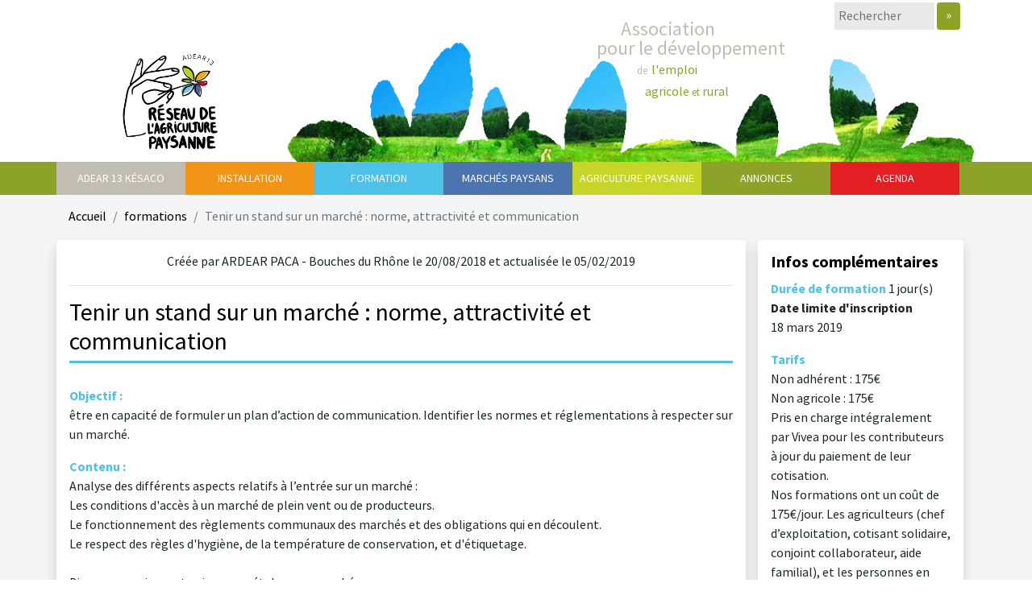

--- FILE ---
content_type: text/html; charset=UTF-8
request_url: https://www.adear13.org/formation_detail.php?id=3522
body_size: 4732
content:
<!doctype html>
<html lang="fr">
    
    <head>
        <meta charset="utf-8">
        <meta http-equiv="x-ua-compatible" content="ie=edge">
        <title>Formation - adear13.org</title>
        <meta name="viewport" content="width=device-width, initial-scale=1">
                
        <!-- Styles -->
        <link rel="stylesheet" href="squelettes/source/bootstrap/css/bootstrap.min.css">
        <link rel="stylesheet" href="squelettes/source/css/fonts.css">
        <link rel="stylesheet" href="squelettes/source/css/main.css">
        <link rel="stylesheet" href="squelettes/source/css/menu.css">
        <!-- SCRIPTS -->
        <script src="squelettes/source/bootstrap/jquery.js"></script>
        <script src="squelettes/source/bootstrap/js/bootstrap.min.js"></script>
        <script src="squelettes/source/js/main.js"></script>
    </head>
<body>
 <div id="bg_brown_1"></div>
		<div id="bg_brown_2"></div>
		<!--[if lte IE 9]>
		<p class="browserupgrade">You are using an <strong>outdated</strong> browser. Please <a href="https://browsehappy.com/">upgrade your browser</a> to improve your experience and security.</p>
		<![endif]-->
		<div class="container">
			<header class="row">
				<div class="offset-10 col-2 mb-1 d-none d-sm-block" id="top_header">
					<!-- <form class="d-inline-flex justify-content-center" action="">
						<input class="" type="text" placeholder="Rechercher">
	  					<input type="image" src="squelettes/source/img/bouton_rechercher.png" alt="Rechercher">
					</form> -->
					<div id="search_rss"><form action="spip.php?page=recherche" method="get" class="form-inline">
<div class="form-group">
	<input name="page" value="recherche" type="hidden">	
	<input type="text" class="search text" name="recherche" id="search" accesskey="4" autocapitalize="off" autocorrect="off" placeholder="Rechercher">
</div>
<button type="submit" class="btn btn-default" title="Rechercher" id="submit_search">&raquo;</button>
<!-- <a href="spip.php?page=backend" class="btn btn-default" id="rss">&nbsp;</a> -->
</form></div>
				</div>
				<div class="col-12 col-lg-3 p-0">
					<a href="/"><img id="main_logo" class="d-block m-0 m-lg-auto" src="squelettes/source/img/logo_adear13_2025.png" alt="Accueil ADEAR 13"></a>
				</div>
					
				<div class="col-lg-9 d-none d-lg-block p-0" id="banner">
					<div class="slogan">Association <br>
						pour le développement <br> 
						<span class="indent_1"><small>de</small></span> <span class="title_emphazis">l'emploi <br> 
						<span class="indent_2">agricole <small>et</small> rural</span></span>
					</div>
					<img class="img_banner" src="squelettes/source/img/banner-compressor.jpg" alt="Logo ADEAR 13">
					<img class="img_banner" src="squelettes/source/img/visuel_header_blanc-compressor.png" alt="Logo ADEAR 13">
				</div>
			</header>
		</div>
	<section style="background: #8da229;">

		<div class="container">
			<div class="row">
					
					<nav class="col-md-12 p-0">
					<input type="checkbox" id="nav" /><label for="nav"></label>
					<ul>
												
						<li class="p0">
							<a href="/">ADEAR 13 Késaco</a>		
					        
							<ul>
					        
					        <li><a href="-Qui-sommes-nous-">Qui sommes nous&nbsp;?</a></li>
					        
					        <li><a href="-Documentation-">Documentation</a></li>
					        
					        <li><a href="-Nos-partenaires-">Nos partenaires</a></li>
					        
					        <li><a href="-Contact-et-plan-">Contact et plan</a></li>
					        
					        <li><a href="-Adhesion-et-don-">Adhésion et don</a></li>
					        
					        </ul>
					                
						</li>
					    						
						<li class="p1">
							<a href="-Installation-">Installation</a>		
					        
							<ul>
					        
					        <li><a href="-Etre-accompagne-par-l-ADEAR-">Être accompagné par l&#8217;ADEAR</a></li>
					        
					        <li><a href="-Les-autres-parcours-d-installation-">Les autres parcours d&#8217;installation</a></li>
					        
					        <li><a href="-Le-suivi-post-installation-">Le suivi post-installation</a></li>
					        
					        <li><a href="-Le-tutorat-">Le tutorat</a></li>
					        
					        <li><a href="-Projet-LEADER-">Projet LEADER</a></li>
					        
					        </ul>
					                
						</li>
					    						
						<li class="p2">
							<a href="-Formation-">Formation</a>		
					        
							<ul>
					        
					        <li><a href="-Formations-courtes-">Formations courtes</a></li>
					        
					        <li><a href="-Les-formations-Eco-Paysans-52-">La formation Écopaysans</a></li>
					        
					        </ul>
					                
						</li>
					    						
						<li class="p3">
							<a href="-Marches-paysans-">Marchés paysans</a>		
					        
							<ul>
					        
					        <li><a href="-Nos-marches-et-producteurs-">Nos marchés et producteurs</a></li>
					        
					        <li><a href="-Paysans-18-">Pour les paysans</a></li>
					        
					        </ul>
					                
						</li>
					    						
						<li class="p4">
							<a href="-Agriculture-paysanne-">Agriculture paysanne</a>		
					        
							<ul>
					        
					        <li><a href="-L-Agriculture-Paysanne-Qu-est-ce-que-c-est-">L&#8217;Agriculture Paysanne&nbsp;: Qu&#8217;est ce que c&#8217;est&nbsp;?</a></li>
					        
					        <li><a href="-Les-evenements-">Les événements</a></li>
					        
					        <li><a href="-GIEE-Maraichage-sur-Sols-Vivants-Provence-">GIEE Maraichage sur Sols Vivants - Provence</a></li>
					        
					        </ul>
					                
						</li>
					    						
					    <li class="p5"><a href="annonces.php">Annonces</a></li>
					    <li class="p6"><a href="agenda/">Agenda</a></li>
					</ul>
					</nav>
									
			</div>
		</div>
	</section>	
<style>
.cf_formation_detail_left p strong, .cf_dli_titre, .cf_mpf, .cf_info_s_titre, .cf_info_s_content strong{
	color:#4dc1e7;
}

.cf_info_s_titre{
	font-size:20px;
    color: #000;
    font-weight: bold;
	margin:0 0 10px 0;
}

.cf_info_s{
}
a.cf_formation_bouton_pdf{
    width: 150px;
    padding: 5px 0px;
    text-align: center;
    display: inline-block;
    margin: 0 0 15px 0;
    font-size: 13px;
    border-radius: 7px;
    color: #FFF;
    text-decoration: none;
    background: #4dc1e7;    
}
a.cf_formation_bouton_pdf:hover{
    color: #333;
    background: #CCC;   
}
a.cf_formation_bouton_conditions{
    color:#4dc1e7;
}
</style>

	<section id="main">
        <div class="container">
            <div class="row">            
                <div class="col-md-12 mt-3 mb-3">
                    <nav aria-label="breadcrumb">
                      <ol class="breadcrumb">
                        <li class="breadcrumb-item"><a href="/">Accueil</a></li>
                        <li class="breadcrumb-item"><a href="-Les-formations-ADEAR-13-">formations</a></li>
                        <li class="breadcrumb-item active" aria-current="page">Tenir un stand sur un marché : norme, attractivité et communication</li>
                      </ol>
                    </nav>
                </div>    
            </div>
            <div class="row">            
                <div class="col-md-9 main_content main_content mb-5 shadow p-3 bg-white rounded content_bleu">

                    <div class="formation_detail">
                    
                    <div class="cf_formation_detail_left">
                    <div class="text-center">    
                        Créée par ARDEAR PACA - Bouches du Rhône le 20/08/2018                         et actualisée le 05/02/2019                        <hr>
                    </div>
                    <h1 class="cf_formation_archive">Tenir un stand sur un marché : norme, attractivité et communication</h1>     
                       
                                    
                    <p><strong class="cf_strong">Objectif :<br /> </strong>être en capacité de formuler un plan d’action de communication. Identifier les normes et réglementations à respecter sur un marché.</p>                
                       
                       
                    
                    <p><strong class="cf_strong">Contenu : </strong><br />Analyse des différents aspects relatifs à l’entrée sur un marché :<br />
Les conditions d'accès à un marché de plein vent ou de producteurs.<br />
Le fonctionnement des règlements communaux des marchés et des obligations qui en découlent.<br />
Le respect des règles d'hygiène, de la température de conservation, et d'étiquetage.<br />
<br />
Bien communiquer et animer son étal sur un marché :<br />
La qualité de l'emplacement et le maintien de la durée.<br />
La présentation attractive de l'étal (volume, couleur, identité, etc.).<br />
Les différents supports de communication pour vendre sur un marché.<br />
Animer son étal.</p>           

                       
                    
                               
                    
                               
                    
                               

                               

                       


                    <p><strong>En fin de formation, une attestation de formation sera remise à chaque stagiaire.</strong></p>   

                              
                
                    <div class="cf_dli">
            
                            
                                <table class="cf_dli_table table">
                                <thead>
                                <tr>
                                <th class="event-date">Date</th>
                                <th class="event-time">Lieu</th>
                                <th class="event-description">Intervenant</th>
                                </tr>
                                </thead>
                                <tbody>                     
                                <tr>
                                <td data-label="Date" class="date"><strong class="cf_strong">18/03/2019</strong><br />09:00 - 17:00 (7hrs)</td>
                                <td data-label="Lieu">A définir<br /> 13 A définir</td>
                                <td data-label="Intervenant">Maïté Martinez, référente commercialisation/circuit-court à l'ADEAR 13.</td>
                                </tr>
                                </tbody>
                                </table>                        </div>  
                        <br /><div class="cf_mpf"><strong class="cf_strong">Organisateur(s)</strong><br /><a href="http://www.adear13.org/" target="_blank"><img src="http://catalogues-formations.org/files/logo/structure/structure86.jpg" border="0" style="margin:5px; max-height:100px; max-height:100px;" alt="ARDEAR PACA - Bouches du Rhône"></a></div><br />      
                    </div>
                    <div style="clear:both;"></div>
                    </div>

                </div>
                <div class="col-md-3">
                    <div class="cf_formation_detail_right shadow p-3 bg-white rounded">
                        <div class="cf_info_s">
                        <h2 class="cf_info_s_titre">Infos complémentaires</h2>
                        <div class="cf_info_s_content">
                            <strong>Durée de formation</strong> 1 jour(s)<br /><p><b>Date limite d'inscription </b><br />18 mars 2019</p><p><strong>Tarifs</strong><br />Non adhérent : 175€<br />Non agricole : 175€<br />Pris en charge intégralement par Vivea pour les contributeurs à jour du paiement de leur cotisation.<br />Nos formations ont un coût de 175€/jour. Les agriculteurs (chef d’exploitation, cotisant solidaire, conjoint collaborateur, aide familial), et les personnes en démarche d’installation munies d’une attestation délivrée par le PAI sont pris en charges par l</p><p><strong>Plus de renseignements</strong><br />Lost Allison<br />contact@adear13.com<br />ADEAR 13 Bouches du Rhône<br />
2 avenue du Colonel Reynaud<br />
13660<br />
ORGON<br />
Tel.  04.90.55.17.86                     
                                                        <div><a class="cf_formation_bouton_pdf" href="formation_pdf.php?id=3522">Télécharger le pdf</a></div>
                                                                                    <div><a class="cf_formation_bouton_conditions" href="formation_structure_conditions.php?id=86" onclick="javascript:window.open(this.href,'cond', 'scrollbars=yes, resizable=yes, width=740, height=580'); return false;">Conditions générales <br />de formation</a></div>
                          </div>  
                          </div>
                    </div>
                </div>
         	</div>
       </div>
   </section>

<footer class="">
		<div class="container">
			<div class="row mt-md-4 mb-2">
								<div class="col-md-12 text-center">
					<p class="">&copy; 2015  - 2026 ADEAR 13 &nbsp;&nbsp;|&nbsp;&nbsp; <a href="spip.php?page=plan" class="footer_url">plan du site</a> &nbsp;&nbsp;|&nbsp;&nbsp; <a href="Mentions-legales">Mentions légales</a> &nbsp;&nbsp;|&nbsp;&nbsp; <a href="https://www.terrenourriciere.org/?from=adear13" target="_blank" class="footer_url">Réalisation Terre Nourricière</a></p>
				</div>
				<div class="col-md-6 offset-md-3 d-flex flex-row align-items-center">
					
					<img class="img-fluid w-25" src="IMG/png/13.png" alt="Département Bouche du Rhône">
					
					<img class="img-fluid w-25" src="IMG/jpg/ccvba.jpg" alt="Communauté de communes Vallée des beaux-alpilles">
					
					<img class="img-fluid w-25" src="IMG/jpg/mamp.jpg" alt="Métropole Aix Marseille Provence ">
					
					<img class="img-fluid w-25" src="IMG/jpg/terre_provence_agglo.jpg" alt="Terre de Provence agglomération">
					
				</div>
			</div>
		</div>
</footer>			
<!-- Start of StatCounter Code for Default Guide -->
<!-- <script type="text/javascript">
var sc_project=10588422; 
var sc_invisible=1; 
var sc_security="76b03c9e"; 
var scJsHost = (("https:" == document.location.protocol) ?
"https://secure." : "http://www.");
document.write("<sc"+"ript type='text/javascript' src='" +
scJsHost+
"statcounter.com/counter/counter.js'></"+"script>");
</script>
<noscript><div class="statcounter"><a title="web analytics"
href="http://statcounter.com/" target="_blank"><img
class="statcounter"
src="http://c.statcounter.com/10588422/0/76b03c9e/1/"
alt="web analytics"></a></div></noscript>
<!-- End of StatCounter Code for Default Guide -->
<!--
<script>
  (function(i,s,o,g,r,a,m){i['GoogleAnalyticsObject']=r;i[r]=i[r]||function(){
  (i[r].q=i[r].q||[]).push(arguments)},i[r].l=1*new Date();a=s.createElement(o),
  m=s.getElementsByTagName(o)[0];a.async=1;a.src=g;m.parentNode.insertBefore(a,m)
  })(window,document,'script','https://www.google-analytics.com/analytics.js','ga');

  ga('create', 'UA-76424513-1', 'auto');
  ga('send', 'pageview');

</script> -->













--- FILE ---
content_type: text/css
request_url: https://www.adear13.org/squelettes/source/css/fonts.css
body_size: 345
content:

/* mada-regular - latin */
@font-face {
  font-family: 'Mada';
  font-style: normal;
  font-weight: 400;
  src: url('../fonts/mada-v8-latin-regular.eot'); /* IE9 Compat Modes */
  src: local('Mada Regular'), local('Mada-Regular'),
       url('../fonts/mada-v8-latin-regular.eot?#iefix') format('embedded-opentype'), /* IE6-IE8 */
       url('../fonts/mada-v8-latin-regular.woff2') format('woff2'), /* Super Modern Browsers */
       url('../fonts/mada-v8-latin-regular.woff') format('woff'), /* Modern Browsers */
       url('../fonts/mada-v8-latin-regular.ttf') format('truetype'), /* Safari, Android, iOS */
       url('../fonts/mada-v8-latin-regular.svg#Mada') format('svg'); /* Legacy iOS */
  font-display: swap;

}

/* mada-300 - latin */
@font-face {
  font-family: 'Mada';
  font-style: normal;
  font-weight: 300;
  src: url('../fonts/mada-v8-latin-300.eot'); /* IE9 Compat Modes */
  src: local('Mada Light'), local('Mada-Light'),
       url('../fonts/mada-v8-latin-300.eot?#iefix') format('embedded-opentype'), /* IE6-IE8 */
       url('../fonts/mada-v8-latin-300.woff2') format('woff2'), /* Super Modern Browsers */
       url('../fonts/mada-v8-latin-300.woff') format('woff'), /* Modern Browsers */
       url('../fonts/mada-v8-latin-300.ttf') format('truetype'), /* Safari, Android, iOS */
       url('../fonts/mada-v8-latin-300.svg#Mada') format('svg'); /* Legacy iOS */
  font-display: swap;

}

/* mada-600 - latin */
@font-face {
  font-family: 'Mada';
  font-style: normal;
  font-weight: 600;
  src: url('../fonts/mada-v8-latin-600.eot'); /* IE9 Compat Modes */
  src: local('Mada SemiBold'), local('Mada-SemiBold'),
       url('../fonts/mada-v8-latin-600.eot?#iefix') format('embedded-opentype'), /* IE6-IE8 */
       url('../fonts/mada-v8-latin-600.woff2') format('woff2'), /* Super Modern Browsers */
       url('../fonts/mada-v8-latin-600.woff') format('woff'), /* Modern Browsers */
       url('../fonts/mada-v8-latin-600.ttf') format('truetype'), /* Safari, Android, iOS */
       url('../fonts/mada-v8-latin-600.svg#Mada') format('svg'); /* Legacy iOS */
  font-display: swap;

}

/* mada-700 - latin */
@font-face {
  font-family: 'Mada';
  font-style: normal;
  font-weight: 700;
  src: url('../fonts/mada-v8-latin-700.eot'); /* IE9 Compat Modes */
  src: local('Mada Bold'), local('Mada-Bold'),
       url('../fonts/mada-v8-latin-700.eot?#iefix') format('embedded-opentype'), /* IE6-IE8 */
       url('../fonts/mada-v8-latin-700.woff2') format('woff2'), /* Super Modern Browsers */
       url('../fonts/mada-v8-latin-700.woff') format('woff'), /* Modern Browsers */
       url('../fonts/mada-v8-latin-700.ttf') format('truetype'), /* Safari, Android, iOS */
       url('../fonts/mada-v8-latin-700.svg#Mada') format('svg'); /* Legacy iOS */
  font-display: swap;
}


--- FILE ---
content_type: text/css
request_url: https://www.adear13.org/squelettes/source/css/main.css
body_size: 3555
content:
/* MAIN FONT */
* {
	font-family: Mada, Arial, Helvetica, sans-serif;
	font-size: 16px;
}

/* CUSTOM BG COLOR */
.bg-beige{
	background-color: #c2bdb2;
}
.bg-orange{
	background-color: #f29517;
}	
.bg-light-blue{
	background-color: #4dc1e7;
}	
.bg-blue{
	background-color: #4c74af;
}	
.bg-light-green{
	background-color: #c7d428;
}
.bg-green{
	background-color: #8da229;
}
.bg-red{
	background-color: #e41f24;
}

#bg-brown_1, #bg_brown_2{
	background-color: #c2bdb2;
}

#bg-brown_1{
	padding-bottom: 470px;
	margin-top: -470px;
}
#bg-brown_2{
	background-color: #c2bdb2;
	padding-bottom: 470px;
	margin-top: -470px;
}


/* COLORED TITLE WITH BOTTOM BORDER */
.title-orange{
	color: #f29517;
	border-bottom: 1px solid #f29517;
}	
.title-light-blue{
	color: #4dc1e7;
	border-bottom: 1px solid #4dc1e7;
}	
.title-blue{
	color: #4c74af;
	border-bottom: 1px solid #4c74af;
}	
.title-green{
	color: #8da229;
	border-bottom: 1px solid #8da229;
}
.title-red{
	color: #e41f24;
	border-bottom: 1px solid #e41f24;
}
.title-white{
	color: #FFF;
	border-bottom: 1px solid #FFF;
}

/* GENERIC CUSTOM BTN */
.custom_btn{
	font-weight: 700;
	padding: 3px;
	display: block;
	margin: auto;
	width: 150px;
	text-align: center;
}
.custom_btn:hover{
	color:  #fff;
}

/* COLORED BTN WITH BORDERS */
.btn_green{
	border: 1px solid #c7d428;
	color:  #c7d428;
}
.btn_green:hover{
	background-color: #c7d428;
}
.btn_orange{
	color:  #f29517;
	border: 1px solid #f29517;
}
.btn_orange:hover{
	background-color: #f29517;

}.btn_light_blue{
	color:  #4dc1e7;
	border: 1px solid #4dc1e7;
}
.btn_light_blue:hover{
	background-color: #4dc1e7;
}
.btn_red{
	color:  #e41f24;
	border: 1px solid #e41f24;
}
.btn_red:hover{
	background-color: #e41f24;
}



/* HEADER - Search form */
#top_header form {
	font-size: .8em;
	color: #525251;
	vertical-align: middle;
}
#top_header form label, #top_header form input {
 	padding: 5px;
 	display: inline;
 	vertical-align: middle;
 	margin: auto;
}
#top_header form input[type="text"]{
	/* width: 140px; */
	height: 34px;
	background-color: #e9e9e9;
	border: none;
	margin-right: 3px;
}

/* HEADER - Slogan title */
.slogan{
	/* font-family: Mada, sans-serif; */
	font-weight: 500;
	color:  #c2bdb2;
	font-size: 1.5em;
	position: absolute;
	left: 45%;
	top: -17.5%;
	z-index: 1;
	line-height: 1em;
	text-indent: 30px
}
.title_emphazis{
	color: #8da229;
}
.indent_1 {
	padding-left: 50px
}
.indent_2 {
	padding-left: 60px
}

/* HEADER - Banner */
#banner{
	height: 150px;
}
.img_banner{
 	position: absolute;
 	max-width: 100%;
 	overflow: auto;
}

#main_logo, .img_banner{
 	height: 150px;
	/* max-width: 825px; */
}

/* SECTION 1 Carousel */
#carousel img{
	width: 100%;
	height: auto;
	max-height: 400px;
}

.carousel-indicators li {
	height: 8px;
	width: 8px;
	border-radius: 50%;
}

/* SECTION 1 Carousel content */
h2#carousel_title {
	font-size: 30px;
	line-height: 30px;
	font-weight: 300;
	color:  #c7d428;
	margin: 15px 15px 0 15px;
	padding-left: 40px;
	background: url(../img/petale_vert_clair.png) 0 0px no-repeat;
	background-size: 30px;
}

h2#carousel_title.title1 {
	background-image: url(../img/petale_orange.png);
	color: #f29514
}
h2#carousel_title.title2 {
	background-image: url(../img/petale_bleu_clair.png);
	color: #50c1e3
}
h2#carousel_title.title3 {
	background-image: url(../img/petale_bleu_fonce.png);
	color: #4c74b2;
}
#carousel_text {
	font-weight: 300;
	font-size: 16px;
	line-height: 21px;
	margin: 15px;
}


/* SECTION KESAKO  */
.kesako_vignette {
	height: 166px;
	width: 166px;
}

.h3_container img{
	margin-right: 15px;
	margin-top: auto;
	margin-bottom: auto;
	width: 40px;
	height: 40px;
}

h3.home {
	font-weight: 800;
	font-size: 1.3em;
	padding: 15px 0px;	
	margin: 0;
	width: 100%;
	text-transform: uppercase;
}

#kesako_content{
	color: #fff;
}

.number_img{
	max-width: 100%;
	height: 50px;
	margin: auto 0px;
}

.number_emphazis{
	font-weight: 900;
	font-size: 2.5em;
	width: 25%;
	padding: 15px 0px;
}

.number_label{
	font-weight: 500;
	font-size: 20px;
	width: 30%;
	padding-top: 20px;
}

/* SECTION 3 */
#map{
	padding: 10px;
}

/* temp */
#map a img{
	width: 100%;
}

#map a:hover img{
	box-shadow: 1px 1px 12px #ccc;
}

/* SECTION 4 Services */
.services_link {
	font-size: 1em;
	color: #000;
	font-weight: 600;
	text-transform: uppercase;
}
.services_link:hover{
	color: #000;
}
.custom_btn:hover, .services_link:hover{
	text-decoration: none;
}
.services_sublink{
	font-size: .9em;
	font-weight: 500;
}
.sublink_formations{
	color: #4dc1e7;
}
.sublink_annonces{
	color: #8da229;
}

.sublink_agenda{
	color: #e41f24;
}

.sublink_formations:hover{
	color: #4dc1e7;
}
.sublink_annonces:hover{
	color: #8da229;
}
.sublink_agenda:hover{
	color: #e41f24;
}

/* SECTION 4 Triangles */
.triangle_bot{
	position: absolute;
	bottom: -5px;
	left: -5px;
}

.triangle_top{
	position: absolute;
	top: -5px;
	right: -5px;
}

/* CSS Document */

.breadcrumb{
	background:none;
	margin-top:5px;
}

#search_rss{
	padding : 3px 0 10px 0;	
}

#search{
	padding:0 5px;
	margin:0 0 0 0;
	line-height:28px;
	height:28px;
	border:none;
	width:124px;
	background-color:#f9f0e7;
}

#submit_search{
	padding:4px 10px;
	margin:0 0 0 0;
	background-color:#8ea227;
	color:#FFF;	
}

#rss{
	background:url(../../../images/icone_rss.jpg) top left no-repeat transparent;
	width:28px;
	height:28px;
	margin:0 0 0 5px;
	border:none;
}

.breadcrumb{
	padding: 0;
	margin: 0;
	font-size: 14px;
}

.breadcrumb a{
	color: #000;
}

#main{
	background-color: #F5F5F5;
}

.main_content{
	min-height:700px;
	margin-bottom:20px;
}

.main_content h1, .main_content h2, .main_content h3, .main_content h4, .main_content h5{
	color:#000;
}

.main_content h1{
	font-size:30px;
	padding-bottom: 5px;
	margin:0 0 30px 0;
}

.main_content h2{
	font-size:22px;
}

.main_content h3{
	font-size:18px;
}

.main_content h4{
	font-size:16px;
}

.main_content a{
	color:#8ea227;
}

.main_content a:hover{
	text-decoration:underline;
}

.main_content ul{
	margin:10px 0;
	padding:0;
	list-style:none;
}
.main_content ul.nav{
	border-bottom:1px solid #8ea227;
	margin-top:30px;
}

.main_content ul li{
	padding:0 0 0 20px;
	background:url(../../../images/puce_verte.png) 5px 5px no-repeat;
}

.main_content ul.nav li{
	padding:0;
	background:none;
	margin-left:5px;
}

.main_content ul.nav-tabs>li.active>a, .main_content ul.nav-tabs>li.active>a:focus, .main_content ul.nav-tabs>li.active>a:hover {
	color: #8ea227;
	cursor: default;
	background-color: #e5e9ce;
	border: 1px solid #8ea227;
	border-bottom:1px solid #e5e9ce;	
	padding-top:10px;
}

.main_content.content_vert h1{
	border-bottom: 3px solid #8da229;
}
.main_content.content_vert h2, .main_content.content_vert h3, .main_content.content_vert h4, .main_content.content_vert h5{
	/*color:#f29514;*/
}

.main_content.content_vert ul li{
	background:url(../../../images/puce_verte.png) 5px 7px no-repeat;
}

.main_content.content_vert a{
	color:#8da229;
}
.main_content.content_vert a.suite{
	color:#8da229;
	border: 1px solid #8da229;
	padding: 2px 10px;
	text-decoration: none;
}
.main_content.content_vert a.suite:hover{
	color:#FFF;
	border: 1px solid #8da229;
	background-color: #8da229;
}

.main_content.content_vert_clair h1{
	border-bottom: 3px solid #c7d327;
}
.main_content.content_vert_clair h2, .main_content.content_vert_clair h3, .main_content.content_vert_clair h4, .main_content.content_vert_clair h5{
	/*color:#f29514;*/
}

.main_content.content_vert_clair ul li{
	background:url(../../../images/puce_verte_clair.png) 5px 7px no-repeat;
}

.main_content.content_vert_clair a{
	color:#c7d327;
}
.main_content.content_vert_clair a.suite{
	color:#8da229;
	border: 1px solid #c7d327;
	padding: 2px 10px;
	text-decoration: none;
}
.main_content.content_vert_clair a.suite:hover{
	color:#FFF;
	border: 1px solid #c7d327;
	background-color: #c7d327;
}

.main_content.content_rouge h1{
	border-bottom: 3px solid #e11c23;
}
.main_content.content_rouge h2, .main_content.content_rouge h3, .main_content.content_rouge h4, .main_content.content_rouge h5{
	/*color:#f29514;*/
}

.main_content.content_rouge ul li{
	background:url(../../../images/puce_rouge.png) 5px 7px no-repeat;
}

.main_content.content_rouge a{
	color:#e11c23;
}
.main_content.content_rouge a.suite{
	color:#e11c23;
	border: 1px solid #e11c23;
	padding: 2px 10px;
	text-decoration: none;
}
.main_content.content_rouge a.suite:hover{
	color:#FFF;
	border: 1px solid #e11c23;
	background-color: #e11c23;
}

.main_content.content_orange h1{
	border-bottom: 3px solid #f29514;
}
.main_content.content_orange h2, .main_content.content_orange h3, .main_content.content_orange h4, .main_content.content_orange h5{
	/*color:#f29514;*/
}

.main_content.content_orange ul li{
	background:url(../../../images/puce_orange.png) 5px 7px no-repeat;
}

.main_content.content_orange a{
	color:#f29514;
}
.main_content.content_orange a.suite{
	color:#f29514;
	border: 1px solid #f29514;
	padding: 2px 10px;
	text-decoration: none;
}
.main_content.content_orange a.suite:hover{
	color:#FFF;
	border: 1px solid #f29514;
	background-color: #f29514;
}

.main_content.content_violet h1{
	border-bottom: 3px solid #4c74b2;
}
.main_content.content_violet h2, .main_content.content_violet h3, .main_content.content_violet h4, .main_content.content_violet h5{
	/*color:#4c74b2;*/
}

.main_content.content_violet ul li{
	background:url(../../../images/puce_violet.png) 5px 7px no-repeat;
}

.main_content.content_violet a{
	color:#4c74b2;
}
.main_content.content_violet a.suite{
	color:#4c74b2;
	border: 1px solid #4c74b2;
	padding: 2px 10px;
	text-decoration: none;
}
.main_content.content_violet a.suite:hover{
	color:#FFF;
	border: 1px solid #4c74b2;
	background-color: #4c74b2;
}

.main_content.content_bleu h1{
	border-bottom: 3px solid #50c1e3;
}
.main_content.content_bleu h2, .main_content.content_bleu h3, .main_content.content_bleu h4, .main_content.content_bleu h5{
	/*color:#50c1e3;*/
}

.main_content.content_bleu ul li{
	background:url(../../../images/puce_bleu.png) 5px 7px no-repeat;
}

.main_content.content_bleu a{
	color:#50c1e3;
}
.main_content.content_bleu a.suite{
	color:#50c1e3;
	border: 1px solid #50c1e3;
	padding: 2px 10px;
	text-decoration: none;
}
.main_content.content_bleu a.suite:hover{
	color:#FFF;
	border: 1px solid #50c1e3;
	background-color: #50c1e3;
}

.main_content .articles{
	margin-top:10px;
}

.main_content .articles h3{
	margin:0;
}
.main_content .articles ul li{
	margin:5px 0 20px 0;
}

.main_content .articles ul li img{
	float:left;
	max-width:180px;
	height:auto;
	margin:0 10px 10px 0;
}

.date{
	text-transform:uppercase;
	color:#f29514;
	font-size:13px;	
}

.thumbnail{
	margin-bottom: 30px;
	border-color: #e5e9ce;
}
.thumbnail:hover{
	-webkit-box-shadow: 0px 0px 10px 2px #e5e9ce;
	-moz-box-shadow: 0px 0px 10px 2px #e5e9ce;
	box-shadow: 0px 0px 10px 2px #e5e9ce;
}
.thumbnail a, .thumbnail a:hover{
	text-decoration:none;
}
.thumbnail h4{
	min-height:40px;
}
.thumbnail img{
	max-width:100%;
}

.producteur_popup{
	margin-bottom:5px;	
}

.producteur_popup img{
	margin-right:5px;
}

.producteur .producteur_logo{
	text-align:center;	
}

.producteur .producteur_logo img{
	max-width:100%;
	min-width:300px;
	height:auto;
}

.table-striped>tbody>tr:nth-of-type(odd) {
  background-color: #f9f0e7;
}

.margin-top-bottom-20{
	margin:20px 0;	
}

/* Tableaux */
table.spip { max-width: 99%; margin-right: auto; margin-left: auto; margin-bottom: 1em; border-collapse: collapse; border-spacing: 0; line-height: normal; }
table.spip caption { caption-side: top; /* bottom pas pris en compte par IE */ text-align: center; margin-right: auto; margin-left: auto; font-weight: bold; }
table.spip tr.row_first { background: #fff; }
table.spip tr.row_odd { background: #f0f0f0; }
table.spip tr.row_even { background: #e0e0e0; }
table.spip th, table.spip td { padding: 0.20em 0.40em; text-align: left; border: 1px solid #ccc; }
table.spip th { vertical-align: bottom; font-weight: bold; }
table.spip td { vertical-align: top; }
table.spip td.numeric {text-align:right;}

/* Logos, documents et images */
img, .spip_logos { margin: 0; padding: 0; border: 0; }
.spip_documents { text-align: center; line-height: normal; }
.spip_documents p { margin: 0.10em; padding: 0; }
.spip_documents_center { display: block; clear: both; width: 100%; margin: 1em auto; }
.spip_documents_left { float: left; margin-right: 15px; margin-bottom: 5px; }
.spip_documents_right { float: right; margin-left: 15px; margin-bottom: 5px; }
.spip_doc_titre { margin-right: auto; margin-left: auto; font-weight: bold; font-size: 0.90em; }
.spip_doc_descriptif { clear: both; margin-right: auto; margin-left: auto; font-size: 0.90em; }
.spip_documents:after {
    content:'';
    display:block;
    clear: both;
}


/*Example box shadow */
.shadow-top {
	box-shadow: 0 -5px 5px -5px #333;
}

.shadow-right {
	box-shadow: 5px 0 5px -5px #333;
}

.shadow-bottom {
	box-shadow: 0 5px 5px -5px #333;
}

.shadow-left {
	box-shadow: -5px 0 5px -5px #333;
}

.shadow-all {
	box-shadow: 0 0 5px #333;
}
/*End Example box shadow */

/* columns of same height styles */

.row-full-height {
  height: 100%;
}
.col-full-height {
  height: 100%;
  vertical-align: middle;
}
.row-same-height {
  display: table;
  width: 100%;
  /* fix overflow */
  table-layout: fixed;
}
.col-xs-height {
  display: table-cell;
  float: none !important;
}


/* vertical alignment styles */

.col-top {
  vertical-align: top;
}
.col-middle {
  vertical-align: middle;
}
.col-bottom {
  vertical-align: bottom;
}
	




/* FOOTER */
footer{
	border-top: 3px solid #c2bdb2;
}

#fb_label{
	font-weight: 800;
	color: #3b579d;
}

.footer_url, .footer_url:hover{
	color: #000;
}

@media screen and (max-width: 990px) {
	#carousel_wrapper{
		border-top:  1px solid grey;
	}
	#bg-brown_1 {
		padding-bottom: 1000px;
		margin-top: -1000px;
	}  
	#bg-brown_2 {
		padding-bottom: 1200px;
		margin-top: -1200px;
	}

	#main_logo{
		width: 150px;
		height: auto;	}
}

@media screen and (max-width: 480px) {
	.number_label{
		font-size: .8em;
		padding-top: 26px;
	}

	#petale_green{
		max-width: 100%;
		height: 50px;
	}

	#carousel_title {
		font-size: 1.7em;
	}

}

.fix_tr_bot {
	bottom: 0px;
	left: 0px;
}

.fix_tr_top {
	top: 0px;
	right: 0px;
}

.main_content {
	z-index: 150;
	margin-bottom: 0px;
}

@media (min-width: 768px) {
  .col-sm-height {
    display: table-cell;
    float: none !important;
  }
}
@media (min-width: 992px) {
  .col-md-height {
    display: table-cell;
    float: none !important;
  }
}
@media (min-width: 1200px) {
  .col-lg-height {
    display: table-cell;
    float: none !important;
  }
}

--- FILE ---
content_type: application/javascript
request_url: https://www.adear13.org/squelettes/source/js/main.js
body_size: 582
content:
$(document).ready(function(){
	const speed = 5000;
	// Initialize carousel and define interval transition
	$('.carousel').carousel({
  		interval: speed
	});

	// Copy carousel content for the first slide
	var id = 0;
	copyCarouselContent(id);

	// On slide transition, update content div
	$('#carousel').on('slide.bs.carousel', function (e) {	
    	$( "#carousel_text").fadeOut("slow");
    	//$( "#carousel_btn").fadeOut("slow");
    	$( "#carousel_title").fadeOut("slow", function(){
	    	var ele = $('#carousel .carousel-indicators li.active');
	    	var id = ele.data('slideTo');
	    	copyCarouselContent(id);
			$( "#carousel_title").fadeIn("slow");
			$( "#carousel_text").fadeIn("slow");
			//$( "#carousel_btn").fadeIn("slow");
		});	
	});

	// if  ($(window).width() < 768) {
	// 	// Open sub-menu on click
	// 	$("nav ul li a").on('click', function(e){
	// 		e.preventDefault();
	// 		var ul = $($(this)).next();
	// 		ul.toggleClass('d-block');
	// 	})
	// }
});

/**
 * [copyCarouselContent Copy carousel caption into specific div]
 * @param  {int} id [id of slide]
 */
function copyCarouselContent(id){
	//var	slide = $('.slide_'+id).children()[1];
	//var title = slide.children[0].innerText
	//var text = slide.children[1].innerText;
	//var url = slide.children[2].value;

	var title = $('.slide_'+id+' .title').html();
	var text = $('.slide_'+id+' .text').html();
	$('#carousel_title').attr('class', '');
	$('#carousel_title').addClass('title'+id);
	$('#carousel_title').html(title);
	$('#carousel_text').html(text);
	//$('#carousel_btn').attr("href", url);
}